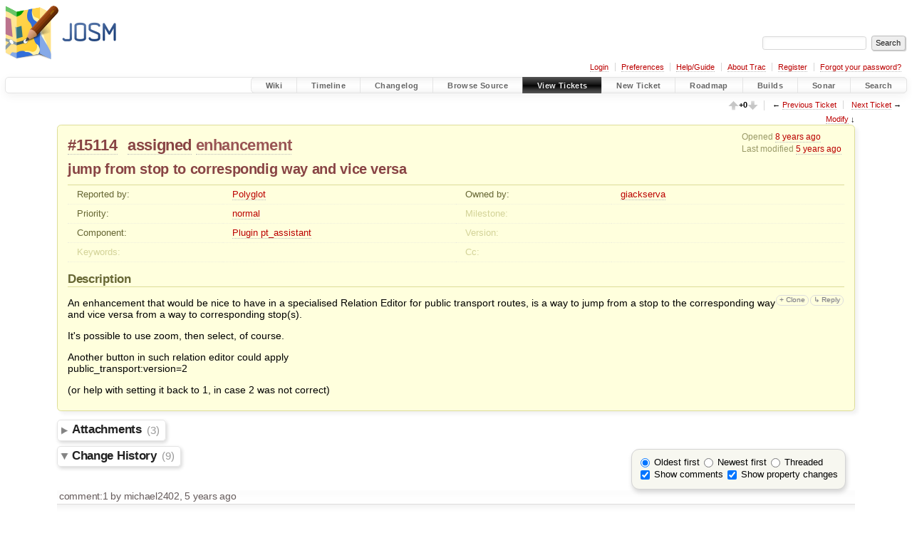

--- FILE ---
content_type: text/html;charset=utf-8
request_url: https://josm.openstreetmap.de/ticket/15114
body_size: 14347
content:


<!DOCTYPE html>
<html lang="en-US">   <head>
    <!-- # block head (placeholder in theme.html) -->
        <!-- # block head (content inherited from layout.html) -->
    <title>
      #15114 (jump from stop to correspondig way and vice versa)
          – JOSM

    </title>

    <meta http-equiv="Content-Type" content="text/html; charset=UTF-8" />
    <meta http-equiv="X-UA-Compatible" content="IE=edge" />
    <!--[if IE]><script>
        if (/^#__msie303:/.test(window.location.hash))
        window.location.replace(window.location.hash.replace(/^#__msie303:/, '#'));
        </script><![endif]-->

    <link rel="start"  href="/wiki" />
    <link rel="search"  href="/search" />
    <link rel="help"  href="/wiki/TracGuide" />
    <link rel="stylesheet"  href="/chrome/common/css/trac.css" type="text/css" />
    <link rel="stylesheet"  href="/chrome/common/css/ticket.css" type="text/css" />
    <link rel="stylesheet"  href="/chrome/common/css/jquery-ui/jquery-ui.css" type="text/css" />
    <link rel="stylesheet"  href="/chrome/common/css/jquery-ui-addons.css" type="text/css" />
    <link rel="stylesheet"  href="/chrome/vote/css/tracvote.css" type="text/css" />
    <link rel="icon"  href="/favicon.ico" type="image/x-icon" />
    <link rel="first"  href="/ticket/1" title="Ticket #1" />
    <link rel="prev"  href="/ticket/15113" title="Ticket #15113" />
    <link rel="last"  href="/ticket/24601" title="Ticket #24601" />
    <link rel="next"  href="/ticket/15115" title="Ticket #15115" />
    <link rel="alternate"  class="rss" href="/ticket/15114?format=rss" title="RSS Feed" type="application/rss+xml" />
    <link rel="alternate"  class="csv" href="/ticket/15114?format=csv" title="Comma-delimited Text" type="text/csv" />
    <link rel="alternate"  class="tab" href="/ticket/15114?format=tab" title="Tab-delimited Text" type="text/tab-separated-values" />
    <noscript>
      <style>
        .trac-noscript { display: none !important }
      </style>     </noscript>
    <link type="application/opensearchdescription+xml" rel="search"
          href="/search/opensearch"
          title="Search JOSM"/>
    <script>
      var comments_prefs={"comments_order":"oldest","show_comments":"true","show_prop_changes":"true"};
      var old_values={"cc":"","changetime":"2020-12-14T11:26:45Z","component":"Plugin pt_assistant","description":"An enhancement that would be nice to have in a specialised Relation Editor for public transport routes, is a way to jump from a stop to the corresponding way and vice versa from a way to corresponding stop(s).\r\n\r\nIt's possible to use zoom, then select, of course.\r\n\r\nAnother button in such relation editor could apply\r\npublic_transport:version=2\r\n\r\n(or help with setting it back to 1, in case 2 was not correct)\r\n\r\n","id":15114,"keywords":"","milestone":"","owner":"giackserva","priority":"normal","reporter":"Polyglot","resolution":"","status":"assigned","summary":"jump from stop to correspondig way and vice versa","time":"2017-08-05T09:34:30Z","type":"enhancement","version":""};
      var changes=[{"author":"michael2402","cnum":1,"comment":"How and why do you want to jump to that way? Select it in the relation editor, or select it in the map view?\r\n\r\n","comment_history":{"0":{"author":"michael2402","comment":"How and why do you want to jump to that way? Select it in the relation editor, or select it in the map view?\r\n\r\n","date":1607802066262232}},"date":1607802066262232,"fields":{},"permanent":1},{"author":"skyper","cnum":2,"comment":"I would use this function when I have small variants part of bigger variants. Right now I first add the longest variant and clone this relation for smaller variants where I have to remove stops and ways and maybe add some ways and stops at the top or bottom afterwards.\r\n\r\nInstead of a button, I'd rather go with a new context menu item in the memberlist but maybe in future the buttons in relation editor will be manually configurable like the main toolbar.\r\n\r\nI'd like to jump to the member in memberlist but have to think about it again, I guess.","comment_history":{"0":{"author":"skyper","comment":"I would use this function when I have small variants part of bigger variants. Right now I first add the longest variant and clone this relation for smaller variants where I have to remove stops and ways and maybe add some ways and stops at the top or bottom afterwards.\r\n\r\nInstead of a button, I'd rather go with a new context menu item in the memberlist but maybe in future the buttons in relation editor will be manually configurable like the main toolbar.\r\n\r\nI'd like to jump to the member in memberlist but have to think about it again, I guess.","date":1607869101310395}},"date":1607869101310395,"fields":{},"permanent":1},{"author":"michael2402","cnum":3,"comment":"@skyper\r\n\r\nIf you remove the stops, you cannot go to the way. If you remove the way first, you cannot go to the stop. So for deleting ways this feature won't be of much use.\r\n\r\nFor this, you would rather need a way to see which stops belong to which way quickly (and which ones do not belong to a way)\r\n\r\nWould highlighting the removed stops after removing their way solve your issue?\r\n\r\n[[Image(Bildschirmfoto von 2020-12-13 16-37-38.png\u200b)]]\r\n\r\nOr a graphical version:\r\n\r\n[[Image(Bildschirmfoto von 2020-12-13 16-38-01.png\u200b)]]","comment_history":{"0":{"author":"michael2402","comment":"@skyper\r\n\r\nIf you remove the stops, you cannot go to the way. If you remove the way first, you cannot go to the stop. So for deleting ways this feature won't be of much use.\r\n\r\nFor this, you would rather need a way to see which stops belong to which way quickly (and which ones do not belong to a way)\r\n\r\nWould this solve your issue?\r\n\r\n[[Image(https://user-images.githubusercontent.com/5981823/102016492-9cfed300-3d61-11eb-8ff4-b16ac07afe23.png)]]","date":1607874140946966},"1":{"author":"michael2402","comment":"@skyper\r\n\r\nIf you remove the stops, you cannot go to the way. If you remove the way first, you cannot go to the stop. So for deleting ways this feature won't be of much use.\r\n\r\nFor this, you would rather need a way to see which stops belong to which way quickly (and which ones do not belong to a way)\r\n\r\nWould this solve your issue?\r\n\r\n[[Image(Bildschirmfoto von 2020-12-13 16-37-38.png\u200b)]]\r\n\r\nOr a graphical version:\r\n\r\n[[Image(Bildschirmfoto von 2020-12-13 16-38-01.png\u200b)]]","date":1607874274740105},"2":{"author":"michael2402","comment":"@skyper\r\n\r\nIf you remove the stops, you cannot go to the way. If you remove the way first, you cannot go to the stop. So for deleting ways this feature won't be of much use.\r\n\r\nFor this, you would rather need a way to see which stops belong to which way quickly (and which ones do not belong to a way)\r\n\r\nWould highlighting the removed stops after removing their way solve your issue?\r\n\r\n[[Image(Bildschirmfoto von 2020-12-13 16-37-38.png\u200b)]]\r\n\r\nOr a graphical version:\r\n\r\n[[Image(Bildschirmfoto von 2020-12-13 16-38-01.png\u200b)]]","date":1607874315934653}},"date":1607874140946966,"fields":{},"permanent":1},{"author":"michael2402","comment":"","comment_history":{"0":{"author":"michael2402","comment":"","date":1607874200157720}},"date":1607874200157720,"fields":{"attachment":{"label":"Attachment","new":"Bildschirmfoto von 2020-12-13 16-37-38.png","old":"","rendered":"\"\u2192 \\u003cspan class=\\\"trac-field-new\\\"\\u003eBildschirmfoto von 2020-12-13 16-37-38.png\\u003c/span\\u003e\""}},"permanent":0},{"author":"michael2402","comment":"","comment_history":{"0":{"author":"michael2402","comment":"","date":1607874208097547}},"date":1607874208097547,"fields":{"attachment":{"label":"Attachment","new":"Bildschirmfoto von 2020-12-13 16-38-01.png","old":"","rendered":"\"\u2192 \\u003cspan class=\\\"trac-field-new\\\"\\u003eBildschirmfoto von 2020-12-13 16-38-01.png\\u003c/span\\u003e\""}},"permanent":0},{"author":"skyper","cnum":4,"comment":"You got me wrong. I remove some ways or stops on top and now I need to find the corresponding way/stop for the remaining first stop/way to find and remove the unneeded remaining opposite objects after the first removable.\r\n\r\nI have to admit that I do not use the special layer most of the time, so I am only working with relation editors and data layers.","comment_history":{"0":{"author":"skyper","comment":"You got me wrong. I remove some ways or stops on top and now I need to find the corresponding way/stop for the remaining first stop/way to find and remove the unneeded remaining opposite objects after the first removable.\r\n\r\nI have to admit that I do not use the special layer most of the time, so I am only working with relation editors and data layers.","date":1607876137096669}},"date":1607876137096669,"fields":{},"permanent":1},{"author":"michael2402","comment":"","comment_history":{"0":{"author":"michael2402","comment":"","date":1607877409180027}},"date":1607877409180027,"fields":{"attachment":{"label":"Attachment","new":"Bildschirmfoto von 2020-12-13 17-36-26.png","old":"","rendered":"\"\u2192 \\u003cspan class=\\\"trac-field-new\\\"\\u003eBildschirmfoto von 2020-12-13 17-36-26.png\\u003c/span\\u003e\""}},"permanent":0},{"author":"michael2402","cnum":5,"comment":"Replying to [comment:4 skyper]:\r\n\u003e You got me wrong. I remove some ways or stops on top and now I need to find the corresponding way/stop for the remaining first stop/way to find and remove the unneeded remaining opposite objects after the first removable.\r\n\r\nSo your workflow to remote the first two stops of the route would either be:\r\n* Remove the stop / platform members\r\n* Now search the way that belongs to the new first stop\r\n* Remove all ways before that.\r\n\r\nThis is what the relation members would look like after removing the first stops when we indicate the stop numbers. The ways to remove can be found when scrolling through the list (it is everything before the 1).\r\n[[Image(Bildschirmfoto von 2020-12-13 17-36-26.png\u200b)]]\r\n\r\nSecond workflow:\r\n* Remove the members that represent the way\r\n* Now search the stop that belongs to the new first way\r\n* Remove all stops before that\r\n\r\nThis is what the relation editor would look like then - you can find the two removed stops easily.\r\n[[Image(Bildschirmfoto von 2020-12-13 16-37-38.png)]]\r\n\r\nSo my question is: Do we still need this feature for some other workflows or is scrolling / viewing in this situation not enough for some reason?","comment_history":{"0":{"author":"michael2402","comment":"Replying to [comment:4 skyper]:\r\n\u003e You got me wrong. I remove some ways or stops on top and now I need to find the corresponding way/stop for the remaining first stop/way to find and remove the unneeded remaining opposite objects after the first removable.\r\n\r\nSo your workflow to remote the first two stops of the route would either be:\r\n* Remove the stop / platform members\r\n* Now search the way that belongs to the new first stop\r\n* Remove all ways before that.\r\n\r\nThis is what the relation members would look like after removing the first stops when we indicate the stop numbers. The ways to remove can be found when scrolling through the list (it is everything before the 1).\r\n[[Image(Bildschirmfoto von 2020-12-13 17-36-26.png\u200b)]]\r\n\r\nSecond workflow:\r\n* Remove the members that represent the way\r\n* Now search the stop that belongs to the new first way\r\n* Remove all stops before that\r\n\r\nThis is what the relation editor would look like then - you can find the two removed stops easily.\r\n[[Image(Bildschirmfoto von 2020-12-13 16-37-38.png)]]\r\n\r\nSo my question is: Do we still need this feature for some other workflows or is scrolling / viewing in this situation not enough for some reason?","date":1607877673872816}},"date":1607877673872816,"fields":{},"permanent":1,"replyto":"4"},{"author":"skyper","cnum":6,"comment":"The highlighting looks nice and is useful.\r\n\r\nTo be honest, I fear it will not work for me in some cases as I often work with only partly downloaded members and I use my method also in the middle or the end of bigger relations where scrolling does not work that well. As an example, see SBG Bus 7342 ([osmwww:relation/4285797 4285797] aka [https://ptna.openstreetmap.de/results/DE/BW/DE-BW-RVF-Analysis.html#bus_7342 PTNA]) which I plan to update soon according to its [https://ptna.openstreetmap.de/gtfs/DE/trips.php?feed=DE-BW-SBG\u0026release_date=\u0026route_id=7-342-j20-1 GTFS-Data].","comment_history":{"0":{"author":"skyper","comment":"The highlighting looks nice and is useful.\r\n\r\nTo be honest, I fear it will not work for me in some cases as I often work with only partly downloaded members and I use my method also in the middle or the end of bigger relations where scrolling does not work that well. As an example, see SBG Bus 7342 ([osmwww:relation/4285797 4285797] aka [https://ptna.openstreetmap.de/results/DE/BW/DE-BW-RVF-Analysis.html#bus_7342 PTNA]) which I plan to update soon according to its [https://ptna.openstreetmap.de/gtfs/DE/trips.php?feed=DE-BW-SBG\u0026release_date=\u0026route_id=7-342-j20-1 GTFS-Data].","date":1607945205624864}},"date":1607945205624864,"fields":{},"permanent":1}];
      var auto_preview_timeout=2.0;
      var form_token="f45e93935cf4a5117e063bf1";
      var jquery_ui={"ampm":false,"date_format":"yy-mm-dd","day_names":{"abbreviated":["Sun","Mon","Tue","Wed","Thu","Fri","Sat"],"narrow":["S","M","T","W","T","F","S"],"wide":["Sunday","Monday","Tuesday","Wednesday","Thursday","Friday","Saturday"]},"default_timezone":60,"first_week_day":1,"month_names":{"abbreviated":["Jan","Feb","Mar","Apr","May","Jun","Jul","Aug","Sep","Oct","Nov","Dec"],"wide":["January","February","March","April","May","June","July","August","September","October","November","December"]},"period_names":{"am":["AM"],"pm":["PM"]},"show_timezone":true,"time_format":"HH:mm:ssZ","timepicker_separator":"T","timezone_iso8601":true,"timezone_list":[{"label":"-12:00","value":-720},{"label":"-11:00","value":-660},{"label":"-10:00","value":-600},{"label":"-10:30","value":-570},{"label":"-09:00","value":-540},{"label":"-08:00","value":-480},{"label":"-07:00","value":-420},{"label":"-06:00","value":-360},{"label":"-05:00","value":-300},{"label":"-04:00","value":-240},{"label":"-04:30","value":-210},{"label":"-03:00","value":-180},{"label":"-02:00","value":-120},{"label":"-01:00","value":-60},{"label":"+00:00","value":0},{"label":"+01:00","value":60},{"label":"+02:00","value":120},{"label":"+03:00","value":180},{"label":"+03:30","value":210},{"label":"+04:00","value":240},{"label":"+04:30","value":270},{"label":"+05:00","value":300},{"label":"+05:30","value":330},{"label":"+05:45","value":345},{"label":"+06:00","value":360},{"label":"+06:30","value":390},{"label":"+07:00","value":420},{"label":"+08:00","value":480},{"label":"+08:45","value":525},{"label":"+09:00","value":540},{"label":"+09:30","value":570},{"label":"+10:00","value":600},{"label":"+10:30","value":630},{"label":"+11:00","value":660},{"label":"+12:00","value":720},{"label":"+13:00","value":780},{"label":"+13:45","value":825},{"label":"+14:00","value":840}]};
      var newticket_href="/newticket";
      var ui={"use_symbols":null};
    </script>
    <script src="/chrome/common/js/jquery.js"></script>
    <script src="/chrome/common/js/babel.js"></script>
    <script src="/chrome/common/js/trac.js"></script>
    <script src="/chrome/common/js/search.js"></script>
    <script src="/chrome/common/js/folding.js"></script>
    <script src="/chrome/common/js/wikitoolbar.js"></script>
    <script src="/chrome/common/js/resizer.js"></script>
    <script src="/chrome/common/js/auto_preview.js"></script>
    <script src="/chrome/common/js/jquery-ui.js"></script>
    <script src="/chrome/common/js/jquery-ui-addons.js"></script>
    <script src="/chrome/common/js/jquery-ui-i18n.js"></script>
    <script src="/chrome/ticketopt/ticketclone.js"></script>
    <script>
      jQuery(function($) {
        $(".trac-autofocus").focus();
        $(".trac-target-new").attr("target", "_blank");
        if ($.ui) { /* is jquery-ui added? */
          $(".trac-datepicker:not([readonly])")
            .prop("autocomplete", "off").datepicker();
          // Input current date when today is pressed.
          var _goToToday = $.datepicker._gotoToday;
          $.datepicker._gotoToday = function(id) {
            _goToToday.call(this, id);
            this._selectDate(id)
          };
          $(".trac-datetimepicker:not([readonly])")
            .prop("autocomplete", "off").datetimepicker();
        }
        $(".trac-disable").disableSubmit(".trac-disable-determinant");
        setTimeout(function() { $(".trac-scroll").scrollToTop() }, 1);
        $(".trac-disable-on-submit").disableOnSubmit();
      });
    </script>
    <!--   # include 'site_head.html' (layout.html) -->

<link rel="stylesheet" type="text/css" href="/josm.css"/>

    <!--   end of site_head.html -->
    <!-- # endblock head (content inherited from layout.html) -->


    <script src="/chrome/common/js/threaded_comments.js"></script>
    <script>
      jQuery(function($) {
        $("div.description").find("h1,h2,h3,h4,h5,h6")
          .addAnchor(_("Link to this section"));
        $(".foldable").enableFolding(false, true);
        $("#attachments").toggleClass("collapsed");
        $("#trac-up-attachments").click(function () {
          $("#attachments").removeClass("collapsed");
          return true;
        });
        $("#modify").parent().toggleClass("collapsed");
        $(".trac-topnav a").click(function() {
          $("#modify").parent().removeClass("collapsed");
        });

        function setRevertHandler() {
          $("button.trac-revert").click(function() {
            var div = $("div", this);
            var field_name = div[0].id.substr(7);
            var field_value = div.text();
            var input = $("#propertyform *[name=field_" + field_name + "]");
            if (input.length > 0) {
              if (input.filter("input[type=radio]").length > 0) {
                input.val([field_value]);
              } else if (input.filter("input[type=checkbox]").length > 0) {
                input.val(field_value == "1" ? [field_value] : []);
              } else {
                input.val(field_value);
              }
            } else { // Special case for CC checkbox
              input = $("#propertyform input[name=cc_update]").val([]);
            }
            input.change();
            // Remove the revert button
            if ($(this).closest("tbody").children("tr").length === 1)
              $(this).closest(".trac-change-panel").remove();
            else
              $(this).closest("tr").remove();
            return false;
          });
        }
        setRevertHandler();

        var comment_focused = false;
        $("#comment").focus(function() { comment_focused = true; })
                     .blur(function() { comment_focused = false; });
        $("#propertyform").autoSubmit({preview: '1'}, function(data, reply) {
          var items = $(reply);
          // Update ticket box
          $("#ticket").replaceWith(items.filter('#ticket'));
          // Replaces content of #changelog, without recreating it
          $("#changelog").empty().append(items.filter("#changelog").contents());
          // Apply comments order and "Show" preferences
          applyCommentsOrder(
            $('#prefs input[name="trac-comments-order"]:checked').val());
          // Show warnings
          var new_changes = $("#changelog .trac-new");
          $("#trac-edit-warning").toggle(new_changes.length != 0);
          if (new_changes.length != 0)
            $("#changelog").parent().show().removeClass("collapsed");
          $("#trac-preview-warning").remove();
          $("#trac-edit-warning").before(items.filter('#trac-preview-warning'));
          // Update view time
          $("#propertyform input[name='view_time']")
            .replaceWith(items.filter("input[name='view_time']"));
          // Update preview
          var preview = $("#ticketchange")
            .html(items.filter('#preview').children());
          var show_preview = preview.children().length != 0;
          $("#ticketchange").toggle(show_preview);
          setRevertHandler();
          // Execute scripts to load stylesheets
          items.filter("script").appendTo("head");
        }, "#ticketchange .trac-loading");
        $("#trac-comment-editor")
            .autoSubmit({preview_comment: '1'}, function(data, reply) {
          var comment = $("#trac-comment-editor")
            .next("div.comment").html(reply);
          comment.toggle(comment.children().length != 0);
        }, "#changelog .trac-loading");

      });
    </script>
    <!-- # endblock head (placeholder in theme.html) -->
  </head> 
  <body>
    <!-- # block body (content inherited from theme.html) -->
    <!--   # include 'site_header.html' (theme.html) -->
    <!--   end of site_header.html -->

    <div id="banner">
      <div id="header">
        <a id="logo"
           href="https://josm.openstreetmap.de">
          <img  alt="JOSM" height="80" src="/svn/trunk/nodist/images/logo/header.png" width="156" /></a>


      </div>
      <form id="search" action="/search" method="get">
        <div>
          <label for="proj-search">Search:</label>
          <input type="text" id="proj-search" name="q" size="18"
                  value="" />
          <input type="submit" value="Search" />
        </div>
      </form>
          <div id="metanav" class="nav">
      <ul><li  class="first"><a href="/login">Login</a></li><li ><a href="/prefs">Preferences</a></li><li ><a href="/wiki/TracGuide">Help/Guide</a></li><li ><a href="/about">About Trac</a></li><li ><a href="/register">Register</a></li><li  class="last"><a href="/reset_password">Forgot your password?</a></li></ul>
    </div>

    </div>
        <div id="mainnav" class="nav">
      <ul><li  class="first"><a href="/wiki">Wiki</a></li><li ><a href="/timeline">Timeline</a></li><li ><a href="/log/josm/?verbose=on">Changelog</a></li><li ><a href="/browser">Browse Source</a></li><li  class="active"><a href="/report">View Tickets</a></li><li ><a href="/newticket">New Ticket</a></li><li ><a href="/roadmap">Roadmap</a></li><li ><a href="/jenkins/">Builds</a></li><li ><a href="/sonar/">Sonar</a></li><li  class="last"><a href="/search">Search</a></li></ul>
    </div>


    <div id="main"
         >
      <div id="ctxtnav" class="nav">
        <h2>Context Navigation</h2>
        <ul>
          <li  class="first"><span id="vote" title="Vote count"><img alt="Up-vote" src="/chrome/vote/aupgray.png" /><span id="votes">+0</span><img alt="Down-vote" src="/chrome/vote/adowngray.png" /></span></li>
          <li ><span>&larr; <a class="prev" href="/ticket/15113" title="Ticket #15113">Previous Ticket</a></span></li>
          <li  class="last"><span><a class="next" href="/ticket/15115" title="Ticket #15115">Next Ticket</a> &rarr;</span></li>
        </ul>
        <hr />
      </div>

      

      

      <!-- # block content (placeholder in theme.html) -->
    <div id="content" class="ticket">
      <div class="trac-topnav">
        <a href="#modify" title="Go to the ticket editor">Modify</a> &darr;
      </div>



<div id="ticket">
  <div id="ticketbox" class="trac-content">
    <div class="date">
      <p>Opened <a class="timeline" href="/timeline?from=2017-08-05T11%3A34%3A30%2B02%3A00&amp;precision=second" title="See timeline at 2017-08-05T11:34:30+02:00">8 years ago</a></p>
      <p>Last modified <a class="timeline" href="/timeline?from=2020-12-14T12%3A26%3A45%2B01%3A00&amp;precision=second" title="See timeline at 2020-12-14T12:26:45+01:00">5 years ago</a></p>
    </div>


    <h2>
      <a href="/ticket/15114" class="trac-id">#15114</a>
      <span class="trac-status">
        <a href="/query?status=assigned">assigned</a>
      </span>
      <span class="trac-type">
        <a href="/query?status=!closed&amp;type=enhancement">enhancement</a>
      </span>
    </h2>

    <h1 id="trac-ticket-title" class="searchable">
      <span class="summary">jump from stop to correspondig way and vice versa</span>
    </h1>

    <table class="properties">

      <tr>
        <th id="h_reporter">Reported by:</th>
        <td class="searchable" headers="h_reporter"><a class="trac-author" href="/query?reporter=Polyglot&amp;status=!closed">Polyglot</a></td>

        <th id="h_owner">Owned by:</th>
        <td headers="h_owner"><a class="trac-author" href="/query?owner=giackserva&amp;status=!closed">giackserva</a></td>
      </tr>
      <tr>
        <th id="h_priority">
          Priority:
        </th>
        <td headers="h_priority">
          <a href="/query?priority=normal&amp;status=!closed">normal</a>
        </td>
        <th class="missing" id="h_milestone">
          Milestone:
        </th>
        <td headers="h_milestone">
          
        </td>
      </tr>
      <tr>
        <th id="h_component">
          Component:
        </th>
        <td headers="h_component">
          <a href="/query?component=Plugin+pt_assistant&amp;status=!closed">Plugin pt_assistant</a>
        </td>
        <th class="missing" id="h_version">
          Version:
        </th>
        <td headers="h_version">
          
        </td>
      </tr>
      <tr>
        <th class="missing" id="h_keywords">
          Keywords:
        </th>
        <td class="searchable" headers="h_keywords">
          
        </td>
        <th class="missing" id="h_cc">
          Cc:
        </th>
        <td class="searchable" headers="h_cc">
          
        </td>
      </tr>
    </table>
    <div class="description">
      <h2 id="comment:description">Description
      </h2>



      <form id="addreply" method="get" action="#comment">
        <div class="inlinebuttons">
          <input type="hidden" name="replyto" value="description" />
          <input type="submit" name="reply"
                 value="↳ Reply"
                 title="Reply, quoting this description" />
        </div>
      </form>
      <script>
        // float left elements like inlinebuttons will be presented in
        // right-to-left order, i.e. those added before #addreply will
        // be on the right, those added after will be on the left
        function insertNearReplyToDescription(content, side) {
          if (side === 'right') {
            $("#ticket .description #addreply").before(content);
          } else if (side === 'rightmost') {
            $("#ticket .description > h2").after(content);
          } else if (side === 'leftmost') {
            $("#ticket .description").children(".searchable, br")
              .before(content);
          } else { // 'left'
            $("#ticket .description #addreply").after(content);
          }
        }
      </script>

      <div class="searchable">
        <p>
An enhancement that would be nice to have in a specialised Relation Editor for public transport routes, is a way to jump from a stop to the corresponding way and vice versa from a way to corresponding stop(s).<br />
</p>
<p>
It's possible to use zoom, then select, of course.<br />
</p>
<p>
Another button in such relation editor could apply<br />
public_transport:version=2<br />
</p>
<p>
(or help with setting it back to 1, in case 2 was not correct)<br />
</p>

      </div>
    </div>
  </div>
</div>






<div id="attachments">
  <h3  class="foldable">
    Attachments
    <span class="trac-count">(3)</span></h3>
  <div class="attachments">
    <dl class="attachments">
      <dt><a href="/attachment/ticket/15114/Bildschirmfoto%20von%202020-12-13%2016-37-38.png" title="View attachment">Bildschirmfoto von 2020-12-13 16-37-38.png</a><a href="/raw-attachment/ticket/15114/Bildschirmfoto%20von%202020-12-13%2016-37-38.png"
          class="trac-rawlink" title="Download">&#8203;</a>
 (<span title="36426 bytes">35.6 KB</span>
) - added by <span class="trac-author">michael2402</span> <a class="timeline" href="/timeline?from=2020-12-13T16%3A43%3A20%2B01%3A00&amp;precision=second" title="See timeline at 2020-12-13T16:43:20+01:00">5 years ago</a>.</dt>
      <dt><a href="/attachment/ticket/15114/Bildschirmfoto%20von%202020-12-13%2016-38-01.png" title="View attachment">Bildschirmfoto von 2020-12-13 16-38-01.png</a><a href="/raw-attachment/ticket/15114/Bildschirmfoto%20von%202020-12-13%2016-38-01.png"
          class="trac-rawlink" title="Download">&#8203;</a>
 (<span title="17250 bytes">16.8 KB</span>
) - added by <span class="trac-author">michael2402</span> <a class="timeline" href="/timeline?from=2020-12-13T16%3A43%3A28%2B01%3A00&amp;precision=second" title="See timeline at 2020-12-13T16:43:28+01:00">5 years ago</a>.</dt>
      <dt><a href="/attachment/ticket/15114/Bildschirmfoto%20von%202020-12-13%2017-36-26.png" title="View attachment">Bildschirmfoto von 2020-12-13 17-36-26.png</a><a href="/raw-attachment/ticket/15114/Bildschirmfoto%20von%202020-12-13%2017-36-26.png"
          class="trac-rawlink" title="Download">&#8203;</a>
 (<span title="21515 bytes">21.0 KB</span>
) - added by <span class="trac-author">michael2402</span> <a class="timeline" href="/timeline?from=2020-12-13T17%3A36%3A49%2B01%3A00&amp;precision=second" title="See timeline at 2020-12-13T17:36:49+01:00">5 years ago</a>.</dt>
    </dl>
    <p>
  Download all attachments as:
  <a rel="nofollow" href="/zip-attachment/ticket/15114/">.zip</a>
</p>




<form method="get" action="/attachment/ticket/15114/" id="attachfile">
  <div>
    <input type="hidden" name="action" value="new" />
    <input type="submit" id="attachfilebutton" value="Attach another file"/>
  </div>
</form>
  </div>
</div>
      <div>
        <div class="trac-noscript" style="position: relative">
          <form id="prefs" method="get" action="/prefs"
                style="position: absolute; right: 0">
            <div id="trac-comments-order">
              <input type="radio" id="trac-comments-oldest"
                     name="trac-comments-order" value="oldest"
                     checked="checked" />
              <label for="trac-comments-oldest">Oldest first</label>
              <input type="radio" id="trac-comments-newest"
                     name="trac-comments-order" value="newest" />
              <label for="trac-comments-newest">Newest first</label>
              <span id="trac-threaded-toggle" style="display: none">
                <input type="radio" id="trac-comments-threaded"
                       name="trac-comments-order" value="threaded" />
                <label for="trac-comments-threaded">Threaded</label>
              </span>
            </div>
            <div>
              <input id="trac-show-comments-toggle" type="checkbox"
                     checked="checked" />
              <label for="trac-show-comments-toggle">Show comments</label>
              <input id="trac-show-property-changes-toggle" type="checkbox" />
              <label for="trac-show-property-changes-toggle">
                Show property changes</label>
            </div>
          </form>
        </div>

        <h3 class="foldable">
          Change History
          <span class="trac-count">(9)</span></h3>

        <div id="changelog">
          <div class="change" id="trac-change-1-1607802066262232">






<h3 class="change" id="comment:1">
  <span class="threading">
  </span>
  <span class="cnum"><a href="#comment:1" class="">comment:1</a>
</span>
  by <span class="trac-author">michael2402</span>, <a class="timeline" href="/timeline?from=2020-12-12T20%3A41%3A06%2B01%3A00&amp;precision=second" title="See timeline at 2020-12-12T20:41:06+01:00">5 years ago</a>

</h3>

<div class="trac-change-panel">



  <div class="trac-ticket-buttons">
    <form id="reply-to-comment-1" method="get" action="#comment">
      <div class="inlinebuttons">
        <input type="hidden" name="replyto" value="1"/>
        <input type="submit" value="↳ Reply"
               title="Reply to comment 1" />
      </div>
    </form>
  </div>


</div>





<div class="comment searchable">
  <p>
How and why do you want to jump to that way? Select it in the relation editor, or select it in the map view?<br />
</p>

</div>
          </div>
          <div class="change" id="trac-change-2-1607869101310395">






<h3 class="change" id="comment:2">
  <span class="threading">
  </span>
  <span class="cnum"><a href="#comment:2" class="">comment:2</a>
</span>
  by <span class="trac-author">skyper</span>, <a class="timeline" href="/timeline?from=2020-12-13T15%3A18%3A21%2B01%3A00&amp;precision=second" title="See timeline at 2020-12-13T15:18:21+01:00">5 years ago</a>

</h3>

<div class="trac-change-panel">



  <div class="trac-ticket-buttons">
    <form id="reply-to-comment-2" method="get" action="#comment">
      <div class="inlinebuttons">
        <input type="hidden" name="replyto" value="2"/>
        <input type="submit" value="↳ Reply"
               title="Reply to comment 2" />
      </div>
    </form>
  </div>


</div>





<div class="comment searchable">
  <p>
I would use this function when I have small variants part of bigger variants. Right now I first add the longest variant and clone this relation for smaller variants where I have to remove stops and ways and maybe add some ways and stops at the top or bottom afterwards.<br />
</p>
<p>
Instead of a button, I'd rather go with a new context menu item in the memberlist but maybe in future the buttons in relation editor will be manually configurable like the main toolbar.<br />
</p>
<p>
I'd like to jump to the member in memberlist but have to think about it again, I guess.<br />
</p>

</div>
          </div>
          <div class="change" id="trac-change-3-1607874140946966">






<h3 class="change" id="comment:3">
  <span class="threading">
  </span>
  <span class="cnum"><a href="#comment:3" class="">comment:3</a>
</span>
  by <span class="trac-author">michael2402</span>, <a class="timeline" href="/timeline?from=2020-12-13T16%3A42%3A20%2B01%3A00&amp;precision=second" title="See timeline at 2020-12-13T16:42:20+01:00">5 years ago</a>

</h3>

<div class="trac-change-panel">



  <div class="trac-ticket-buttons">
    <form id="reply-to-comment-3" method="get" action="#comment">
      <div class="inlinebuttons">
        <input type="hidden" name="replyto" value="3"/>
        <input type="submit" value="↳ Reply"
               title="Reply to comment 3" />
      </div>
    </form>
  </div>


</div>





<div class="comment searchable">
  <p>
@skyper<br />
</p>
<p>
If you remove the stops, you cannot go to the way. If you remove the way first, you cannot go to the stop. So for deleting ways this feature won't be of much use.<br />
</p>
<p>
For this, you would rather need a way to see which stops belong to which way quickly (and which ones do not belong to a way)<br />
</p>
<p>
Would highlighting the removed stops after removing their way solve your issue?<br />
</p>
<p>
<a href="/attachment/ticket/15114/Bildschirmfoto%20von%202020-12-13%2016-37-38.png" style="padding:0; border:none"><img src="/raw-attachment/ticket/15114/Bildschirmfoto%20von%202020-12-13%2016-37-38.png" /></a><br />
</p>
<p>
Or a graphical version:<br />
</p>
<p>
<a href="/attachment/ticket/15114/Bildschirmfoto%20von%202020-12-13%2016-38-01.png" style="padding:0; border:none"><img src="/raw-attachment/ticket/15114/Bildschirmfoto%20von%202020-12-13%2016-38-01.png" /></a><br />
</p>

</div>
<div class="trac-lastedit">
Last edited <a class="timeline" href="/timeline?from=2020-12-13T16%3A45%3A15%2B01%3A00&amp;precision=second" title="See timeline at 2020-12-13T16:45:15+01:00">5 years ago</a> by <span class="trac-author">michael2402</span>  (<a href="/ticket/15114?cnum_hist=3&amp;cversion=1#comment:3">previous</a>)
  (<a href="/ticket/15114?action=comment-diff&amp;cnum=3&amp;version=2">diff</a>)
</div>
          </div>
          <div class="change">






<h3 class="change">
  <span class="threading">
  </span>
  by <span class="trac-author">michael2402</span>, <a class="timeline" href="/timeline?from=2020-12-13T16%3A43%3A20%2B01%3A00&amp;precision=second" title="See timeline at 2020-12-13T16:43:20+01:00">5 years ago</a>

</h3>

<div class="trac-change-panel">



  <div class="trac-ticket-buttons">
  </div>


  <table class="changes">


    <tr class="trac-field-attachment">
      <th class="trac-field-attachment">Attachment:</th>
      <td>
        <a href="/attachment/ticket/15114/Bildschirmfoto%20von%202020-12-13%2016-37-38.png"><em>Bildschirmfoto von 2020-12-13 16-37-38.png</em></a><a href="/raw-attachment/ticket/15114/Bildschirmfoto%20von%202020-12-13%2016-37-38.png"
                                  title="Download"
                                  class="trac-rawlink">&#8203;</a>
 added      </td>
    </tr>
  </table>
</div>





          </div>
          <div class="change">






<h3 class="change">
  <span class="threading">
  </span>
  by <span class="trac-author">michael2402</span>, <a class="timeline" href="/timeline?from=2020-12-13T16%3A43%3A28%2B01%3A00&amp;precision=second" title="See timeline at 2020-12-13T16:43:28+01:00">5 years ago</a>

</h3>

<div class="trac-change-panel">



  <div class="trac-ticket-buttons">
  </div>


  <table class="changes">


    <tr class="trac-field-attachment">
      <th class="trac-field-attachment">Attachment:</th>
      <td>
        <a href="/attachment/ticket/15114/Bildschirmfoto%20von%202020-12-13%2016-38-01.png"><em>Bildschirmfoto von 2020-12-13 16-38-01.png</em></a><a href="/raw-attachment/ticket/15114/Bildschirmfoto%20von%202020-12-13%2016-38-01.png"
                                  title="Download"
                                  class="trac-rawlink">&#8203;</a>
 added      </td>
    </tr>
  </table>
</div>





          </div>
          <div class="change" id="trac-change-4-1607876137096669">






<h3 class="change" id="comment:4">
  <span class="threading">
    <span class="trac-follow-ups">
      <span>follow-up:</span>
      <a href="#comment:5" class="follow-up">&nbsp;5</a>

    </span>
  </span>
  <span class="cnum"><a href="#comment:4" class="">comment:4</a>
</span>
  by <span class="trac-author">skyper</span>, <a class="timeline" href="/timeline?from=2020-12-13T17%3A15%3A37%2B01%3A00&amp;precision=second" title="See timeline at 2020-12-13T17:15:37+01:00">5 years ago</a>

</h3>

<div class="trac-change-panel">



  <div class="trac-ticket-buttons">
    <form id="reply-to-comment-4" method="get" action="#comment">
      <div class="inlinebuttons">
        <input type="hidden" name="replyto" value="4"/>
        <input type="submit" value="↳ Reply"
               title="Reply to comment 4" />
      </div>
    </form>
  </div>


</div>





<div class="comment searchable">
  <p>
You got me wrong. I remove some ways or stops on top and now I need to find the corresponding way/stop for the remaining first stop/way to find and remove the unneeded remaining opposite objects after the first removable.<br />
</p>
<p>
I have to admit that I do not use the special layer most of the time, so I am only working with relation editors and data layers.<br />
</p>

</div>
          </div>
          <div class="change">






<h3 class="change">
  <span class="threading">
  </span>
  by <span class="trac-author">michael2402</span>, <a class="timeline" href="/timeline?from=2020-12-13T17%3A36%3A49%2B01%3A00&amp;precision=second" title="See timeline at 2020-12-13T17:36:49+01:00">5 years ago</a>

</h3>

<div class="trac-change-panel">



  <div class="trac-ticket-buttons">
  </div>


  <table class="changes">


    <tr class="trac-field-attachment">
      <th class="trac-field-attachment">Attachment:</th>
      <td>
        <a href="/attachment/ticket/15114/Bildschirmfoto%20von%202020-12-13%2017-36-26.png"><em>Bildschirmfoto von 2020-12-13 17-36-26.png</em></a><a href="/raw-attachment/ticket/15114/Bildschirmfoto%20von%202020-12-13%2017-36-26.png"
                                  title="Download"
                                  class="trac-rawlink">&#8203;</a>
 added      </td>
    </tr>
  </table>
</div>





          </div>
          <div class="change" id="trac-change-5-1607877673872816">






<h3 class="change" id="comment:5">
  <span class="threading">
    <span class="trac-in-reply-to">
in reply to: <a href="#comment:4" class="in-reply-to">&nbsp;4</a>


    </span>
  </span>
  <span class="cnum"><a href="#comment:5" class="">comment:5</a>
</span>
  by <span class="trac-author">michael2402</span>, <a class="timeline" href="/timeline?from=2020-12-13T17%3A41%3A13%2B01%3A00&amp;precision=second" title="See timeline at 2020-12-13T17:41:13+01:00">5 years ago</a>

</h3>

<div class="trac-change-panel">



  <div class="trac-ticket-buttons">
    <form id="reply-to-comment-5" method="get" action="#comment">
      <div class="inlinebuttons">
        <input type="hidden" name="replyto" value="5"/>
        <input type="submit" value="↳ Reply"
               title="Reply to comment 5" />
      </div>
    </form>
  </div>


</div>





<div class="comment searchable">
  <p>
Replying to <a class="ticket" href="/ticket/15114#comment:4" title="Comment 4">skyper</a>:<br />
</p>
<blockquote class="citation">
<p>
You got me wrong. I remove some ways or stops on top and now I need to find the corresponding way/stop for the remaining first stop/way to find and remove the unneeded remaining opposite objects after the first removable.<br />
</p>
</blockquote>
<p>
So your workflow to remote the first two stops of the route would either be:<br />
</p>
<ul><li>Remove the stop / platform members
</li><li>Now search the way that belongs to the new first stop
</li><li>Remove all ways before that.
</li></ul><p>
This is what the relation members would look like after removing the first stops when we indicate the stop numbers. The ways to remove can be found when scrolling through the list (it is everything before the 1).<br />
<a href="/attachment/ticket/15114/Bildschirmfoto%20von%202020-12-13%2017-36-26.png" style="padding:0; border:none"><img src="/raw-attachment/ticket/15114/Bildschirmfoto%20von%202020-12-13%2017-36-26.png" /></a><br />
</p>
<p>
Second workflow:<br />
</p>
<ul><li>Remove the members that represent the way
</li><li>Now search the stop that belongs to the new first way
</li><li>Remove all stops before that
</li></ul><p>
This is what the relation editor would look like then - you can find the two removed stops easily.<br />
<a href="/attachment/ticket/15114/Bildschirmfoto%20von%202020-12-13%2016-37-38.png" style="padding:0; border:none"><img src="/raw-attachment/ticket/15114/Bildschirmfoto%20von%202020-12-13%2016-37-38.png" /></a><br />
</p>
<p>
So my question is: Do we still need this feature for some other workflows or is scrolling / viewing in this situation not enough for some reason?<br />
</p>

</div>
          </div>
          <div class="change" id="trac-change-6-1607945205624864">






<h3 class="change" id="comment:6">
  <span class="threading">
  </span>
  <span class="cnum"><a href="#comment:6" class="">comment:6</a>
</span>
  by <span class="trac-author">skyper</span>, <a class="timeline" href="/timeline?from=2020-12-14T12%3A26%3A45%2B01%3A00&amp;precision=second" title="See timeline at 2020-12-14T12:26:45+01:00">5 years ago</a>

</h3>

<div class="trac-change-panel">



  <div class="trac-ticket-buttons">
    <form id="reply-to-comment-6" method="get" action="#comment">
      <div class="inlinebuttons">
        <input type="hidden" name="replyto" value="6"/>
        <input type="submit" value="↳ Reply"
               title="Reply to comment 6" />
      </div>
    </form>
  </div>


</div>





<div class="comment searchable">
  <p>
The highlighting looks nice and is useful.<br />
</p>
<p>
To be honest, I fear it will not work for me in some cases as I often work with only partly downloaded members and I use my method also in the middle or the end of bigger relations where scrolling does not work that well. As an example, see SBG Bus 7342 (<a class="ext-link" href="https://www.openstreetmap.org/relation/4285797" title="relation/4285797 in OpenStreetMap webpage"><span class="icon">​</span>4285797</a> aka <a class="ext-link" href="https://ptna.openstreetmap.de/results/DE/BW/DE-BW-RVF-Analysis.html#bus_7342"><span class="icon">​</span>PTNA</a>) which I plan to update soon according to its <a class="ext-link" href="https://ptna.openstreetmap.de/gtfs/DE/trips.php?feed=DE-BW-SBG&amp;release_date=&amp;route_id=7-342-j20-1"><span class="icon">​</span>GTFS-Data</a>.<br />
</p>

</div>
          </div>
          <script>
            // inlinebuttons in ticket change are presented in
            // left-to-right order, i.e. those added before
            // #reply-to-comment-n will be on its left, those added
            // after will be on its right
            function insertNearReplyToComment(num, content, side) {
              var $replyto = $("#reply-to-comment-" + num);
              if (side === 'right') {
                $replyto.after(content);
              } else if (side === 'rightmost') {
                $replyto.parent().append(content);
              } else if (side === 'leftmost') {
                $replyto.parent().prepend(content);
              } else { // 'left'
                $replyto.before(content);
              }
            }
          </script>

        </div>
      </div>


      <form method="post" id="propertyform"
            action="/ticket/15114#trac-add-comment">
        <input type="hidden" name="__FORM_TOKEN" value="f45e93935cf4a5117e063bf1" />


        <div>
          <h3 class="foldable">Modify Ticket</h3>
          <div id="modify">



            <fieldset id="properties">
              <legend>
                Change Properties
              </legend>
              <table class="trac-properties">
                <col class="th" /><col class="td" />
                <col class="th" /><col class="td" />
                <tr>
                  <th><label for="field-summary">Summary:</label></th>
                  <td class="fullrow" colspan="3">
                    <input type="text" id="field-summary" name="field_summary" value="jump from stop to correspondig way and vice versa"/>
                  </td>
                </tr>


                <tr>
                  <th class="col1">
                    <label for="field-type">Type:</label>
                  </th>
                  <td class="col1">
                    <select id="field-type"
                             name="field_type">
                      <option value="defect">defect</option>
                      <option selected="selected" value="enhancement">enhancement</option>
                      <option value="task">task</option>
                    </select>
                  </td>
                  <th class="col2">
                    <label for="field-priority">Priority:</label>
                  </th>
                  <td class="col2">
                    <select id="field-priority"
                             name="field_priority">
                      <option value="blocker">blocker</option>
                      <option value="critical">critical</option>
                      <option value="major">major</option>
                      <option selected="selected" value="normal">normal</option>
                      <option value="minor">minor</option>
                      <option value="trivial">trivial</option>
                    </select>
                  </td>
                </tr>
                <tr>
                  <th class="col1">
                    <label for="field-milestone">Milestone:</label>
                  </th>
                  <td class="col1">
                    <select id="field-milestone"
                             name="field_milestone">
                      <option label="(unset)"></option>
                      <optgroup label="Open (by due date)">
                        <option value="25.10">25.10</option>
                        <option value="26.01">26.01</option>
                        <option value="26.02">26.02</option>
                        <option value="26.03">26.03</option>
                        <option value="26.04">26.04</option>
                        <option value="26.05">26.05</option>
                        <option value="26.06">26.06</option>
                        <option value="26.07">26.07</option>
                        <option value="26.08">26.08</option>
                        <option value="26.09">26.09</option>
                        <option value="26.10">26.10</option>
                        <option value="26.11">26.11</option>
                        <option value="26.12">26.12</option>
                      </optgroup>
                      <optgroup label="Open (no due date)">
                        <option value="Longterm">Longterm</option>
                      </optgroup>
                    </select>
                  </td>
                  <th class="col2">
                    <label for="field-component">Component:</label>
                  </th>
                  <td class="col2">
                    <select id="field-component"
                             name="field_component">
                      <option value="Applet">Applet</option>
                      <option value="Core">Core</option>
                      <option value="Core audio">Core audio</option>
                      <option value="Core bugreport">Core bugreport</option>
                      <option value="Core geojson">Core geojson</option>
                      <option value="Core image mapping">Core image mapping</option>
                      <option value="Core imagery">Core imagery</option>
                      <option value="Core mappaint">Core mappaint</option>
                      <option value="Core multipoly">Core multipoly</option>
                      <option value="Core notes">Core notes</option>
                      <option value="Core remotecontrol">Core remotecontrol</option>
                      <option value="Core restart">Core restart</option>
                      <option value="Core shortcuts">Core shortcuts</option>
                      <option value="Core tag2link">Core tag2link</option>
                      <option value="Core validator">Core validator</option>
                      <option value="Core Webstart">Core Webstart</option>
                      <option value="External imagery source">External imagery source</option>
                      <option value="External mappaint style">External mappaint style</option>
                      <option value="External preset">External preset</option>
                      <option value="External rule">External rule</option>
                      <option value="Git mirror">Git mirror</option>
                      <option value="Installer MacOS">Installer MacOS</option>
                      <option value="Installer Windows">Installer Windows</option>
                      <option value="Internal mappaint style">Internal mappaint style</option>
                      <option value="Internal preset">Internal preset</option>
                      <option value="JMapViewer">JMapViewer</option>
                      <option value="Plugin">Plugin</option>
                      <option value="Plugin addrinterpolation">Plugin addrinterpolation</option>
                      <option value="Plugin alignways">Plugin alignways</option>
                      <option value="Plugin apache-commons">Plugin apache-commons</option>
                      <option value="Plugin areaselector">Plugin areaselector</option>
                      <option value="Plugin ​austriaaddresshelper">Plugin ​austriaaddresshelper</option>
                      <option value="Plugin auto_tools">Plugin auto_tools</option>
                      <option value="Plugin BuildingGeneralization">Plugin BuildingGeneralization</option>
                      <option value="Plugin buildings_tools">Plugin buildings_tools</option>
                      <option value="Plugin cadastre-fr">Plugin cadastre-fr</option>
                      <option value="Plugin cadtools">Plugin cadtools</option>
                      <option value="Plugin centernode">Plugin centernode</option>
                      <option value="Plugin changeset_viewer">Plugin changeset_viewer</option>
                      <option value="Plugin ColorPlugin">Plugin ColorPlugin</option>
                      <option value="Plugin colorscheme">Plugin colorscheme</option>
                      <option value="Plugin columbuscsv">Plugin columbuscsv</option>
                      <option value="Plugin comfort0">Plugin comfort0</option>
                      <option value="Plugin commandline">Plugin commandline</option>
                      <option value="Plugin conflation">Plugin conflation</option>
                      <option value="Plugin continuosDownload">Plugin continuosDownload</option>
                      <option value="Plugin contourmerge">Plugin contourmerge</option>
                      <option value="Plugin create_grid_of_ways">Plugin create_grid_of_ways</option>
                      <option value="Plugin curves">Plugin curves</option>
                      <option value="Plugin CustomizePublicTransportStop">Plugin CustomizePublicTransportStop</option>
                      <option value="Plugin czechaddress">Plugin czechaddress</option>
                      <option value="Plugin damn">Plugin damn</option>
                      <option value="Plugin dataimport">Plugin dataimport</option>
                      <option value="Plugin DirectDownload">Plugin DirectDownload</option>
                      <option value="Plugin DirectUpload">Plugin DirectUpload</option>
                      <option value="Plugin download_along">Plugin download_along</option>
                      <option value="Plugin DxfImport">Plugin DxfImport</option>
                      <option value="Plugin EasyPresets">Plugin EasyPresets</option>
                      <option value="Plugin editgpx">Plugin editgpx</option>
                      <option value="Plugin Elevation">Plugin Elevation</option>
                      <option value="Plugin elevationprofile">Plugin elevationprofile</option>
                      <option value="Plugin ext_tools">Plugin ext_tools</option>
                      <option value="Plugin FastDraw">Plugin FastDraw</option>
                      <option value="Plugin fhrsPlugin">Plugin fhrsPlugin</option>
                      <option value="Plugin fieldpapers">Plugin fieldpapers</option>
                      <option value="Plugin fit">Plugin fit</option>
                      <option value="Plugin fixaddresses">Plugin fixaddresses</option>
                      <option value="Plugin flatlaf">Plugin flatlaf</option>
                      <option value="Plugin freemapkapor">Plugin freemapkapor</option>
                      <option value="Plugin fuzzer">Plugin fuzzer</option>
                      <option value="Plugin geochat">Plugin geochat</option>
                      <option value="Plugin geotools">Plugin geotools</option>
                      <option value="Plugin globalsat">Plugin globalsat</option>
                      <option value="Plugin gpsblam">Plugin gpsblam</option>
                      <option value="Plugin graphview">Plugin graphview</option>
                      <option value="Plugin Gridify">Plugin Gridify</option>
                      <option value="Plugin highwayNameModification">Plugin highwayNameModification</option>
                      <option value="Plugin HouseNumberTaggingTool">Plugin HouseNumberTaggingTool</option>
                      <option value="Plugin http2">Plugin http2</option>
                      <option value="Plugin ImageIO">Plugin ImageIO</option>
                      <option value="Plugin imageryadjust">Plugin imageryadjust</option>
                      <option value="Plugin imagerycache">Plugin imagerycache</option>
                      <option value="Plugin imagery_offset_db">Plugin imagery_offset_db</option>
                      <option value="Plugin imagery-xml-bounds">Plugin imagery-xml-bounds</option>
                      <option value="Plugin imagewaypoint">Plugin imagewaypoint</option>
                      <option value="Plugin importimage">Plugin importimage</option>
                      <option value="Plugin importvec">Plugin importvec</option>
                      <option value="Plugin ImproveOsm">Plugin ImproveOsm</option>
                      <option value="Plugin ImproveWay">Plugin ImproveWay</option>
                      <option value="Plugin ​indoorhelper">Plugin ​indoorhelper</option>
                      <option value="Plugin InfoMode">Plugin InfoMode</option>
                      <option value="Plugin intersection">Plugin intersection</option>
                      <option value="Plugin javafx">Plugin javafx</option>
                      <option value="Plugin jna">Plugin jna</option>
                      <option value="Plugin jts">Plugin jts</option>
                      <option value="Plugin junctionchecking">Plugin junctionchecking</option>
                      <option value="Plugin Kartaview/openstreetcam">Plugin Kartaview/openstreetcam</option>
                      <option value="Plugin kendzi3d">Plugin kendzi3d</option>
                      <option value="Plugin lakewalker">Plugin lakewalker</option>
                      <option value="Plugin Lanes">Plugin Lanes</option>
                      <option value="Plugin licensechange">Plugin licensechange</option>
                      <option value="Plugin livegps">Plugin livegps</option>
                      <option value="Plugin Magic Wand">Plugin Magic Wand</option>
                      <option value="Plugin MakeParallel">Plugin MakeParallel</option>
                      <option value="Plugin mapathoner">Plugin mapathoner</option>
                      <option value="Plugin mapdust">Plugin mapdust</option>
                      <option value="Plugin mapillary">Plugin mapillary</option>
                      <option value="Plugin MapRoulette">Plugin MapRoulette</option>
                      <option value="Plugin mapwithai">Plugin mapwithai</option>
                      <option value="Plugin markseen">Plugin markseen</option>
                      <option value="Plugin matsim">Plugin matsim</option>
                      <option value="Plugin mbtiles">Plugin mbtiles</option>
                      <option value="Plugin measurement">Plugin measurement</option>
                      <option value="Plugin merge-overlap">Plugin merge-overlap</option>
                      <option value="Plugin michigan_left">Plugin michigan_left</option>
                      <option value="Plugin microdata_scraping">Plugin microdata_scraping</option>
                      <option value="Plugin MicrosoftStreetside">Plugin MicrosoftStreetside</option>
                      <option value="Plugin mirrored_download">Plugin mirrored_download</option>
                      <option value="Plugin MissingRoads">Plugin MissingRoads</option>
                      <option value="Plugin MovementAlert">Plugin MovementAlert</option>
                      <option value="Plugin namemanager">Plugin namemanager</option>
                      <option value="Plugin native_password_manager">Plugin native_password_manager</option>
                      <option value="Plugin nearclick">Plugin nearclick</option>
                      <option value="Plugin notesolver">Plugin notesolver</option>
                      <option value="Plugin o5m">Plugin o5m</option>
                      <option value="Plugin opendata">Plugin opendata</option>
                      <option value="Plugin opengl">Plugin opengl</option>
                      <option value="Plugin openindoor">Plugin openindoor</option>
                      <option value="Plugin openinghourseditor">Plugin openinghourseditor</option>
                      <option value="Plugin openqa">Plugin openqa</option>
                      <option value="Plugin openstreetbugs">Plugin openstreetbugs</option>
                      <option value="Plugin ​osmai">Plugin ​osmai</option>
                      <option value="Plugin OSMantic">Plugin OSMantic</option>
                      <option value="Plugin osmarender">Plugin osmarender</option>
                      <option value="Plugin osm-obj-info">Plugin osm-obj-info</option>
                      <option value="Plugin osmwiki-dataitem">Plugin osmwiki-dataitem</option>
                      <option value="Plugin panoviewer">Plugin panoviewer</option>
                      <option value="Plugin pbf">Plugin pbf</option>
                      <option value="Plugin pdfimport">Plugin pdfimport</option>
                      <option value="Plugin photoadjust">Plugin photoadjust</option>
                      <option value="Plugin photo_geotagging">Plugin photo_geotagging</option>
                      <option value="Plugin piclayer">Plugin piclayer</option>
                      <option value="Plugin pmtiles">Plugin pmtiles</option>
                      <option value="Plugin poly">Plugin poly</option>
                      <option value="Plugin polygoncutout">Plugin polygoncutout</option>
                      <option value="Plugin print">Plugin print</option>
                      <option value="Plugin proj4j">Plugin proj4j</option>
                      <option selected="selected" value="Plugin pt_assistant">Plugin pt_assistant</option>
                      <option value="Plugin public_transport">Plugin public_transport</option>
                      <option value="Plugin rasterfilters">Plugin rasterfilters</option>
                      <option value="Plugin Relation.Validation.Plugin">Plugin Relation.Validation.Plugin</option>
                      <option value="Plugin reltoolbox">Plugin reltoolbox</option>
                      <option value="Plugin reverter">Plugin reverter</option>
                      <option value="Plugin rex">Plugin rex</option>
                      <option value="Plugin roadsigns">Plugin roadsigns</option>
                      <option value="Plugin routes">Plugin routes</option>
                      <option value="Plugin routing">Plugin routing</option>
                      <option value="Plugin routing2">Plugin routing2</option>
                      <option value="Plugin RovasConnector">Plugin RovasConnector</option>
                      <option value="Plugin scoutsigns">Plugin scoutsigns</option>
                      <option value="Plugin scripting">Plugin scripting</option>
                      <option value="Plugin sds">Plugin sds</option>
                      <option value="Plugin seachart">Plugin seachart</option>
                      <option value="Plugin seamapeditor">Plugin seamapeditor</option>
                      <option value="Plugin shapetools">Plugin shapetools</option>
                      <option value="Plugin shrinkwrap">Plugin shrinkwrap</option>
                      <option value="Plugin sidewalks">Plugin sidewalks</option>
                      <option value="Plugin simplifyArea">Plugin simplifyArea</option>
                      <option value="Plugin splinex">Plugin splinex</option>
                      <option value="Plugin strava_heatmap">Plugin strava_heatmap</option>
                      <option value="Plugin streetside">Plugin streetside</option>
                      <option value="Plugin surveyor">Plugin surveyor</option>
                      <option value="Plugin tageditor">Plugin tageditor</option>
                      <option value="Plugin tagging-preset-tester">Plugin tagging-preset-tester</option>
                      <option value="Plugin terracer">Plugin terracer</option>
                      <option value="Plugin todo">Plugin todo</option>
                      <option value="Plugin tofix">Plugin tofix</option>
                      <option value="Plugin toms">Plugin toms</option>
                      <option value="Plugin touchscreenhelper">Plugin touchscreenhelper</option>
                      <option value="Plugin tracer">Plugin tracer</option>
                      <option value="Plugin tracer2">Plugin tracer2</option>
                      <option value="Plugin turnlanes">Plugin turnlanes</option>
                      <option value="Plugin turnlanes-tagging">Plugin turnlanes-tagging</option>
                      <option value="Plugin turnrestrictions">Plugin turnrestrictions</option>
                      <option value="Plugin undelete">Plugin undelete</option>
                      <option value="Plugin UrbanEye3D">Plugin UrbanEye3D</option>
                      <option value="Plugin utilsplugin2">Plugin utilsplugin2</option>
                      <option value="Plugin videomapping">Plugin videomapping</option>
                      <option value="Plugin waydownloader">Plugin waydownloader</option>
                      <option value="Plugin waypoint_search">Plugin waypoint_search</option>
                      <option value="Plugin wikipedia">Plugin wikipedia</option>
                      <option value="Plugin wms-turbo-challenge2">Plugin wms-turbo-challenge2</option>
                      <option value="Trac">Trac</option>
                      <option value="Ubuntu package">Ubuntu package</option>
                      <option value="Unit tests">Unit tests</option>
                      <option value="unspecified">unspecified</option>
                      <option value="Wiki content">Wiki content</option>
                    </select>
                  </td>
                </tr>
                <tr>
                  <th class="col1">
                    <label for="field-version">Version:</label>
                  </th>
                  <td class="col1">
                    <select id="field-version"
                             name="field_version">
                      <option label="(unset)"></option>
                      <option value="tested">tested</option>
                      <option value="latest">latest</option>
                    </select>
                  </td>
                  <th class="col2">
                    <label for="field-keywords">Keywords:</label>
                  </th>
                  <td class="col2">


                    <input type="text" id="field-keywords"
                           name="field_keywords" value=""/>

                  </td>
                </tr>
                <tr>
                  <th class="col1">
                    <label for="field-cc">Cc:</label>
                  </th>
                  <td class="col1">

                    <span>


                      <em>
                        Set your email in                         <a href="/prefs" class="trac-target-new">Preferences</a>

                      </em>
                      <input type="checkbox" id="field-cc" name="cc_update" disabled="disabled" style="display: none" title="This checkbox allows you to add or remove yourself from the CC list." />
                    </span>
                  </td>
                  <th class="col2">
                  </th>
                  <td class="col2">
                  </td>
                </tr>
              </table>
            </fieldset>



<script>
  jQuery(function($) {
    /* only enable control elements for the currently selected action */
    var actions = $("#action input[name='action']");
    function updateActionFields() {
      actions.each(function () {
        $(this).siblings().find("*[id]").enable($(this).checked());
        $(this).siblings().filter("*[id]").enable($(this).checked());
      });
    }
    actions.click(updateActionFields);
    updateActionFields();
  });
</script>
<fieldset id="action">
  <legend>Action</legend>
  <div>
    <input type="radio" id="action_leave" name="action" checked="checked" value="leave"/>
    <label for="action_leave">leave</label>
    as assigned
    <span class="hint">The owner will remain <span class="trac-author">giackserva</span>.</span>
  </div>
  <div>
    <input type="radio" id="action_resolve" name="action" value="resolve"/>
    <label for="action_resolve">resolve</label>
    as <select id="action_resolve_resolve_resolution" name="action_resolve_resolve_resolution"><option selected="selected" value="fixed">fixed</option><option value="invalid">invalid</option><option value="wontfix">wontfix</option><option value="duplicate">duplicate</option><option value="worksforme">worksforme</option><option value="irreproducible">irreproducible</option><option value="othersoftware">othersoftware</option><option value="needinfo">needinfo</option></select>
    <span class="hint">The resolution will be set. Next status will be 'closed'.</span>
  </div>
  <div>
    <input type="radio" id="action_reassign" name="action" value="reassign"/>
    <label for="action_reassign">reassign</label>
    to <input id="action_reassign_reassign_owner" name="action_reassign_reassign_owner" type="text" value="anonymous" />
    <span class="hint">The owner will be changed from <span class="trac-author">giackserva</span> to the specified user. Next status will be 'new'.</span>
  </div>
  <div>
    <input type="radio" id="action_needinfo" name="action" value="needinfo"/>
    <label for="action_needinfo">need info</label>
    
    <span class="hint">Next status will be 'needinfo'.</span>
    <span class="hint">The owner will be changed from giackserva to Polyglot.</span>
  </div>
  <div>
    <input type="radio" id="action_dup" name="action" value="dup"/>
    <label for="action_dup">close</label>
    as duplicate<input id="action_dup_resolve_resolution" name="action_dup_resolve_resolution" type="hidden" value="duplicate" /><input id="action_dup_xref" name="action_dup_xref" type="text" />
    <span class="hint">The resolution will be set to duplicate. Next status will be 'closed'.</span>
    <span class="hint">The specified ticket will be cross-referenced with this ticket.</span>
  </div>
</fieldset>
          </div>
        </div>



        <div id="trac-add-comment" class="field">
          <h3 class="foldable" id="edit">Add Comment</h3>
          <div>



            <fieldset>
              <div class="author">
                <table class="trac-properties">
                  <tr>
                    <th>
                      <label for="author">Your email or username:</label><br />
                    </th>
                    <td>
                      <input type="text" id="author" name="author"
                             value="anonymous" />
                    </td>
                  </tr>
                </table>
                <span class="hint">
E-mail address and name can be saved in the                   <a href="/prefs" class="trac-target-new">
                    Preferences</a>
.                </span>
              </div>
              <textarea id="comment" name="comment"
                        class="wikitext trac-fullwidth trac-resizable"
                        rows="10" cols="78"></textarea>
              <label for="comment" class="trac-textarea-hint">
You may use <a tabindex="42" href="/wiki/WikiFormatting">WikiFormatting</a>
 here.              </label>
            </fieldset>
          </div>
        </div>


        <div class="trac-nav">
          <a href="#attachments" id="trac-up-attachments"
             title="Go to the list of attachments">Attachments</a> &uarr;
          <a href="#content" id="trac-up-view"
             title="View the ticket description">Description</a> &uarr;
        </div>
        <div class="buttons">
          <input type="hidden" name="start_time"
                 value="1607945205624864" />
          <input type="hidden" name="view_time"
                 value="1607945205624864" />
          <input type="hidden" name="replyto"/>
          <input type="submit" name="preview" value="Preview"
                  />&nbsp;
          <div style="display:none;"><input type="text" name="sfp_email" value="" /><input type="hidden" name="sfph_mail" value="" /></div><input type="submit" name="submit"
                 value="Submit changes"
                 class="trac-disable-on-submit" />
        </div>



        
        <div id="trac-edit-warning" class="warning system-message"  style="display: none;">
Review any <em class="trac-new">modifications</em> above, and any <em class="trac-conflict">conflicts</em> in the preview below.        </div>
        <div id="ticketchange" class="ticketdraft" style="display: none">






<h3 class="change">
  <span class="threading">
  </span>
  by <span class="trac-author-anonymous">anonymous</span>

  <span class="trac-loading"></span>
</h3>

<div class="trac-change-panel">



  <div class="trac-ticket-buttons">
  </div>


</div>





        </div>
      </form>
<div class="trac-help">
  <strong>Note:</strong>
 See   <a href="/wiki/TracTickets">TracTickets</a>
 for help on using tickets.
</div>
    </div>
        <!-- # block content (content inherited from layout.html) -->
    <script type="text/javascript">
      jQuery("body").addClass("trac-has-js");
    </script>
    <div id="altlinks">
      <h3>Download in other formats:</h3>
      <ul>
        <li class="first">
          <a rel="nofollow" href="/ticket/15114?format=rss"
              class="rss">
            RSS Feed</a>
        </li>
        <li class="">
          <a rel="nofollow" href="/ticket/15114?format=csv"
              class="csv">
            Comma-delimited Text</a>
        </li>
        <li class="last">
          <a rel="nofollow" href="/ticket/15114?format=tab"
              class="tab">
            Tab-delimited Text</a>
        </li>
      </ul>
    </div>
    <!-- # endblock content (content inherited from layout.html) -->

      <!-- # endblock content (placeholder in theme.html) -->
    </div>

    <div id="footer"><hr/>
      <a id="tracpowered" href="https://trac.edgewall.org/"
         ><img src="/chrome/common/trac_logo_mini.png" height="30"
               width="107" alt="Trac Powered"/></a>
      <p class="left">
Powered by         <a href="/about"><strong>Trac 1.6</strong></a>
        <br />
 By         <a href="http://www.edgewall.org/">Edgewall Software</a>
.      </p>
      <p class="right">Server sponsored by <a href="https://www.fossgis.de/">FOSSGIS</a>. Visit the OpenStreetMap project at <a href="https://www.openstreetmap.org/">https://www.openstreetmap.org/</a><br />Content is available under <a href="https://creativecommons.org/licenses/by-sa/3.0/">Creative Commons (CC-BY-SA)</a> and anything since April 2014 also under <a href="https://www.gnu.org/licenses/lgpl.html">LGPL</a> license.</p>
    </div>
    <!--   # include 'site_footer.html' (theme.html) -->
    <!--   end of site_footer.html -->
    <!-- # endblock body (content inherited from theme.html) -->
  </body> </html>